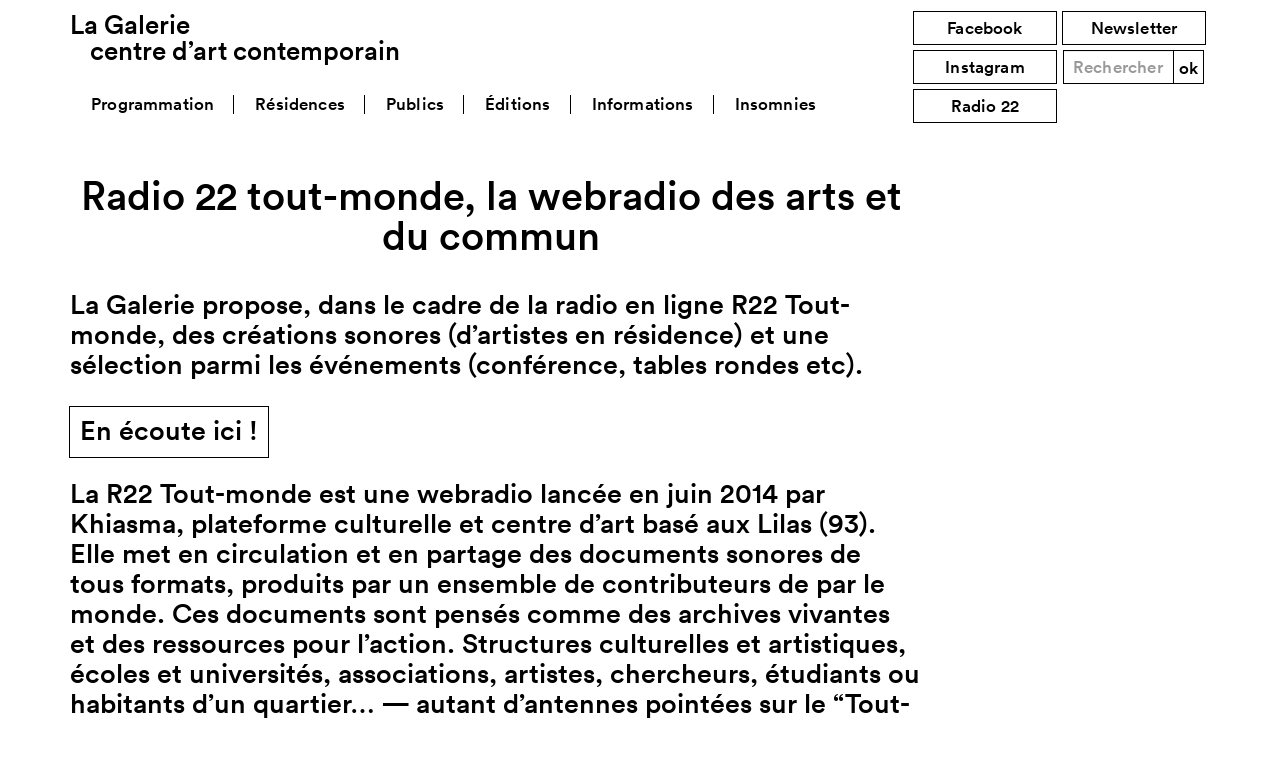

--- FILE ---
content_type: text/html; charset=UTF-8
request_url: http://archive.lagalerie-cac-noisylesec.fr/radio-22-tout-monde/
body_size: 8768
content:
<!DOCTYPE html>
<!--[if IE 7]>
<html class="ie ie7" lang="fr-FR">
<![endif]-->
<!--[if IE 8]>
<html class="ie ie8" lang="fr-FR">
<![endif]-->
<!--[if !(IE 7) | !(IE 8) ]><!-->
<html lang="fr-FR">
<!--<![endif]-->
<head>

  <meta charset="UTF-8">
  <meta name="viewport" content="width=device-width">
  <!--  -->
  

  <link rel="profile" href="http://gmpg.org/xfn/11">
  <link rel="pingback" href="http://archive.lagalerie-cac-noisylesec.fr/xmlrpc.php">

	<!--[if lt IE 9]>
	<script src="http://archive.lagalerie-cac-noisylesec.fr/wp-content/themes/galnoisy/js/html5.js"></script>
	<![endif]-->
	<link rel="stylesheet" type="text/css" href="http://archive.lagalerie-cac-noisylesec.fr/wp-content/themes/galnoisy/style.css" media="screen" />

  <!-- appel js bootsrap-->
  <script src="https://ajax.googleapis.com/ajax/libs/jquery/1.11.0/jquery.min.js"></script>
  <script type="text/javascript" src="http://archive.lagalerie-cac-noisylesec.fr/wp-content/themes/galnoisy/js/collapse.js"></script>
  <script type="text/javascript" src="http://archive.lagalerie-cac-noisylesec.fr/wp-content/themes/galnoisy/js/dropdown.js"></script>
  <script type="text/javascript" src="http://archive.lagalerie-cac-noisylesec.fr/wp-content/themes/galnoisy/js/affix.js"></script>

  <!-- appel js plugins-->

  <!-- Colorbox -->
  <script type="text/javascript" src="http://archive.lagalerie-cac-noisylesec.fr/wp-content/themes/galnoisy/js/jquery.colorbox-min.js"></script>

  <!-- espace insécables -->
  <script type="text/javascript" src="http://archive.lagalerie-cac-noisylesec.fr/wp-content/themes/galnoisy/plugins/espacefine.js"></script>

  <meta name='robots' content='index, follow, max-image-preview:large, max-snippet:-1, max-video-preview:-1' />
	<style>img:is([sizes="auto" i], [sizes^="auto," i]) { contain-intrinsic-size: 3000px 1500px }</style>
	<link rel="alternate" hreflang="fr-fr" href="http://archive.lagalerie-cac-noisylesec.fr/radio-22-tout-monde/" />
<link rel="alternate" hreflang="x-default" href="http://archive.lagalerie-cac-noisylesec.fr/radio-22-tout-monde/" />

	<!-- This site is optimized with the Yoast SEO plugin v24.0 - https://yoast.com/wordpress/plugins/seo/ -->
	<title>Radio 22 tout-monde, la webradio des arts et du commun - La Galerie, centre d&#039;art contemporain - Noisy-le-sec</title>
	<meta name="description" content="La Galerie propose, dans le cadre de la radio en ligne R22 Tout-monde, des créations sonores (d’artistes en résidence) et une sélection parmi les" />
	<link rel="canonical" href="https://archive.lagalerie-cac-noisylesec.fr/radio-22-tout-monde/" />
	<meta property="og:locale" content="fr_FR" />
	<meta property="og:type" content="article" />
	<meta property="og:title" content="Radio 22 tout-monde, la webradio des arts et du commun - La Galerie, centre d&#039;art contemporain - Noisy-le-sec" />
	<meta property="og:description" content="La Galerie propose, dans le cadre de la radio en ligne R22 Tout-monde, des créations sonores (d’artistes en résidence) et une sélection parmi les" />
	<meta property="og:url" content="https://archive.lagalerie-cac-noisylesec.fr/radio-22-tout-monde/" />
	<meta property="og:site_name" content="La Galerie, centre d&#039;art contemporain - Noisy-le-sec" />
	<meta property="article:modified_time" content="2018-11-16T14:00:19+00:00" />
	<meta name="twitter:card" content="summary_large_image" />
	<meta name="twitter:label1" content="Durée de lecture estimée" />
	<meta name="twitter:data1" content="1 minute" />
	<script type="application/ld+json" class="yoast-schema-graph">{"@context":"https://schema.org","@graph":[{"@type":"WebPage","@id":"https://archive.lagalerie-cac-noisylesec.fr/radio-22-tout-monde/","url":"https://archive.lagalerie-cac-noisylesec.fr/radio-22-tout-monde/","name":"Radio 22 tout-monde, la webradio des arts et du commun - La Galerie, centre d&#039;art contemporain - Noisy-le-sec","isPartOf":{"@id":"http://archive.lagalerie-cac-noisylesec.fr/#website"},"datePublished":"2016-01-18T11:41:39+00:00","dateModified":"2018-11-16T14:00:19+00:00","description":"La Galerie propose, dans le cadre de la radio en ligne R22 Tout-monde, des créations sonores (d’artistes en résidence) et une sélection parmi les","breadcrumb":{"@id":"https://archive.lagalerie-cac-noisylesec.fr/radio-22-tout-monde/#breadcrumb"},"inLanguage":"fr-FR","potentialAction":[{"@type":"ReadAction","target":["https://archive.lagalerie-cac-noisylesec.fr/radio-22-tout-monde/"]}]},{"@type":"BreadcrumbList","@id":"https://archive.lagalerie-cac-noisylesec.fr/radio-22-tout-monde/#breadcrumb","itemListElement":[{"@type":"ListItem","position":1,"name":"Accueil","item":"http://archive.lagalerie-cac-noisylesec.fr/"},{"@type":"ListItem","position":2,"name":"Radio 22 tout-monde, la webradio des arts et du commun"}]},{"@type":"WebSite","@id":"http://archive.lagalerie-cac-noisylesec.fr/#website","url":"http://archive.lagalerie-cac-noisylesec.fr/","name":"La Galerie, centre d&#039;art contemporain - Noisy-le-sec","description":"Centre d&#039;art contemporain","potentialAction":[{"@type":"SearchAction","target":{"@type":"EntryPoint","urlTemplate":"http://archive.lagalerie-cac-noisylesec.fr/?s={search_term_string}"},"query-input":{"@type":"PropertyValueSpecification","valueRequired":true,"valueName":"search_term_string"}}],"inLanguage":"fr-FR"}]}</script>
	<!-- / Yoast SEO plugin. -->


<script type="text/javascript">
/* <![CDATA[ */
window._wpemojiSettings = {"baseUrl":"https:\/\/s.w.org\/images\/core\/emoji\/15.0.3\/72x72\/","ext":".png","svgUrl":"https:\/\/s.w.org\/images\/core\/emoji\/15.0.3\/svg\/","svgExt":".svg","source":{"concatemoji":"http:\/\/archive.lagalerie-cac-noisylesec.fr\/wp-includes\/js\/wp-emoji-release.min.js?ver=6.7.4"}};
/*! This file is auto-generated */
!function(i,n){var o,s,e;function c(e){try{var t={supportTests:e,timestamp:(new Date).valueOf()};sessionStorage.setItem(o,JSON.stringify(t))}catch(e){}}function p(e,t,n){e.clearRect(0,0,e.canvas.width,e.canvas.height),e.fillText(t,0,0);var t=new Uint32Array(e.getImageData(0,0,e.canvas.width,e.canvas.height).data),r=(e.clearRect(0,0,e.canvas.width,e.canvas.height),e.fillText(n,0,0),new Uint32Array(e.getImageData(0,0,e.canvas.width,e.canvas.height).data));return t.every(function(e,t){return e===r[t]})}function u(e,t,n){switch(t){case"flag":return n(e,"\ud83c\udff3\ufe0f\u200d\u26a7\ufe0f","\ud83c\udff3\ufe0f\u200b\u26a7\ufe0f")?!1:!n(e,"\ud83c\uddfa\ud83c\uddf3","\ud83c\uddfa\u200b\ud83c\uddf3")&&!n(e,"\ud83c\udff4\udb40\udc67\udb40\udc62\udb40\udc65\udb40\udc6e\udb40\udc67\udb40\udc7f","\ud83c\udff4\u200b\udb40\udc67\u200b\udb40\udc62\u200b\udb40\udc65\u200b\udb40\udc6e\u200b\udb40\udc67\u200b\udb40\udc7f");case"emoji":return!n(e,"\ud83d\udc26\u200d\u2b1b","\ud83d\udc26\u200b\u2b1b")}return!1}function f(e,t,n){var r="undefined"!=typeof WorkerGlobalScope&&self instanceof WorkerGlobalScope?new OffscreenCanvas(300,150):i.createElement("canvas"),a=r.getContext("2d",{willReadFrequently:!0}),o=(a.textBaseline="top",a.font="600 32px Arial",{});return e.forEach(function(e){o[e]=t(a,e,n)}),o}function t(e){var t=i.createElement("script");t.src=e,t.defer=!0,i.head.appendChild(t)}"undefined"!=typeof Promise&&(o="wpEmojiSettingsSupports",s=["flag","emoji"],n.supports={everything:!0,everythingExceptFlag:!0},e=new Promise(function(e){i.addEventListener("DOMContentLoaded",e,{once:!0})}),new Promise(function(t){var n=function(){try{var e=JSON.parse(sessionStorage.getItem(o));if("object"==typeof e&&"number"==typeof e.timestamp&&(new Date).valueOf()<e.timestamp+604800&&"object"==typeof e.supportTests)return e.supportTests}catch(e){}return null}();if(!n){if("undefined"!=typeof Worker&&"undefined"!=typeof OffscreenCanvas&&"undefined"!=typeof URL&&URL.createObjectURL&&"undefined"!=typeof Blob)try{var e="postMessage("+f.toString()+"("+[JSON.stringify(s),u.toString(),p.toString()].join(",")+"));",r=new Blob([e],{type:"text/javascript"}),a=new Worker(URL.createObjectURL(r),{name:"wpTestEmojiSupports"});return void(a.onmessage=function(e){c(n=e.data),a.terminate(),t(n)})}catch(e){}c(n=f(s,u,p))}t(n)}).then(function(e){for(var t in e)n.supports[t]=e[t],n.supports.everything=n.supports.everything&&n.supports[t],"flag"!==t&&(n.supports.everythingExceptFlag=n.supports.everythingExceptFlag&&n.supports[t]);n.supports.everythingExceptFlag=n.supports.everythingExceptFlag&&!n.supports.flag,n.DOMReady=!1,n.readyCallback=function(){n.DOMReady=!0}}).then(function(){return e}).then(function(){var e;n.supports.everything||(n.readyCallback(),(e=n.source||{}).concatemoji?t(e.concatemoji):e.wpemoji&&e.twemoji&&(t(e.twemoji),t(e.wpemoji)))}))}((window,document),window._wpemojiSettings);
/* ]]> */
</script>
<style id='wp-emoji-styles-inline-css' type='text/css'>

	img.wp-smiley, img.emoji {
		display: inline !important;
		border: none !important;
		box-shadow: none !important;
		height: 1em !important;
		width: 1em !important;
		margin: 0 0.07em !important;
		vertical-align: -0.1em !important;
		background: none !important;
		padding: 0 !important;
	}
</style>
<link rel='stylesheet' id='wp-block-library-css' href='http://archive.lagalerie-cac-noisylesec.fr/wp-includes/css/dist/block-library/style.min.css?ver=6.7.4' type='text/css' media='all' />
<style id='classic-theme-styles-inline-css' type='text/css'>
/*! This file is auto-generated */
.wp-block-button__link{color:#fff;background-color:#32373c;border-radius:9999px;box-shadow:none;text-decoration:none;padding:calc(.667em + 2px) calc(1.333em + 2px);font-size:1.125em}.wp-block-file__button{background:#32373c;color:#fff;text-decoration:none}
</style>
<style id='global-styles-inline-css' type='text/css'>
:root{--wp--preset--aspect-ratio--square: 1;--wp--preset--aspect-ratio--4-3: 4/3;--wp--preset--aspect-ratio--3-4: 3/4;--wp--preset--aspect-ratio--3-2: 3/2;--wp--preset--aspect-ratio--2-3: 2/3;--wp--preset--aspect-ratio--16-9: 16/9;--wp--preset--aspect-ratio--9-16: 9/16;--wp--preset--color--black: #000000;--wp--preset--color--cyan-bluish-gray: #abb8c3;--wp--preset--color--white: #ffffff;--wp--preset--color--pale-pink: #f78da7;--wp--preset--color--vivid-red: #cf2e2e;--wp--preset--color--luminous-vivid-orange: #ff6900;--wp--preset--color--luminous-vivid-amber: #fcb900;--wp--preset--color--light-green-cyan: #7bdcb5;--wp--preset--color--vivid-green-cyan: #00d084;--wp--preset--color--pale-cyan-blue: #8ed1fc;--wp--preset--color--vivid-cyan-blue: #0693e3;--wp--preset--color--vivid-purple: #9b51e0;--wp--preset--gradient--vivid-cyan-blue-to-vivid-purple: linear-gradient(135deg,rgba(6,147,227,1) 0%,rgb(155,81,224) 100%);--wp--preset--gradient--light-green-cyan-to-vivid-green-cyan: linear-gradient(135deg,rgb(122,220,180) 0%,rgb(0,208,130) 100%);--wp--preset--gradient--luminous-vivid-amber-to-luminous-vivid-orange: linear-gradient(135deg,rgba(252,185,0,1) 0%,rgba(255,105,0,1) 100%);--wp--preset--gradient--luminous-vivid-orange-to-vivid-red: linear-gradient(135deg,rgba(255,105,0,1) 0%,rgb(207,46,46) 100%);--wp--preset--gradient--very-light-gray-to-cyan-bluish-gray: linear-gradient(135deg,rgb(238,238,238) 0%,rgb(169,184,195) 100%);--wp--preset--gradient--cool-to-warm-spectrum: linear-gradient(135deg,rgb(74,234,220) 0%,rgb(151,120,209) 20%,rgb(207,42,186) 40%,rgb(238,44,130) 60%,rgb(251,105,98) 80%,rgb(254,248,76) 100%);--wp--preset--gradient--blush-light-purple: linear-gradient(135deg,rgb(255,206,236) 0%,rgb(152,150,240) 100%);--wp--preset--gradient--blush-bordeaux: linear-gradient(135deg,rgb(254,205,165) 0%,rgb(254,45,45) 50%,rgb(107,0,62) 100%);--wp--preset--gradient--luminous-dusk: linear-gradient(135deg,rgb(255,203,112) 0%,rgb(199,81,192) 50%,rgb(65,88,208) 100%);--wp--preset--gradient--pale-ocean: linear-gradient(135deg,rgb(255,245,203) 0%,rgb(182,227,212) 50%,rgb(51,167,181) 100%);--wp--preset--gradient--electric-grass: linear-gradient(135deg,rgb(202,248,128) 0%,rgb(113,206,126) 100%);--wp--preset--gradient--midnight: linear-gradient(135deg,rgb(2,3,129) 0%,rgb(40,116,252) 100%);--wp--preset--font-size--small: 13px;--wp--preset--font-size--medium: 20px;--wp--preset--font-size--large: 36px;--wp--preset--font-size--x-large: 42px;--wp--preset--spacing--20: 0.44rem;--wp--preset--spacing--30: 0.67rem;--wp--preset--spacing--40: 1rem;--wp--preset--spacing--50: 1.5rem;--wp--preset--spacing--60: 2.25rem;--wp--preset--spacing--70: 3.38rem;--wp--preset--spacing--80: 5.06rem;--wp--preset--shadow--natural: 6px 6px 9px rgba(0, 0, 0, 0.2);--wp--preset--shadow--deep: 12px 12px 50px rgba(0, 0, 0, 0.4);--wp--preset--shadow--sharp: 6px 6px 0px rgba(0, 0, 0, 0.2);--wp--preset--shadow--outlined: 6px 6px 0px -3px rgba(255, 255, 255, 1), 6px 6px rgba(0, 0, 0, 1);--wp--preset--shadow--crisp: 6px 6px 0px rgba(0, 0, 0, 1);}:where(.is-layout-flex){gap: 0.5em;}:where(.is-layout-grid){gap: 0.5em;}body .is-layout-flex{display: flex;}.is-layout-flex{flex-wrap: wrap;align-items: center;}.is-layout-flex > :is(*, div){margin: 0;}body .is-layout-grid{display: grid;}.is-layout-grid > :is(*, div){margin: 0;}:where(.wp-block-columns.is-layout-flex){gap: 2em;}:where(.wp-block-columns.is-layout-grid){gap: 2em;}:where(.wp-block-post-template.is-layout-flex){gap: 1.25em;}:where(.wp-block-post-template.is-layout-grid){gap: 1.25em;}.has-black-color{color: var(--wp--preset--color--black) !important;}.has-cyan-bluish-gray-color{color: var(--wp--preset--color--cyan-bluish-gray) !important;}.has-white-color{color: var(--wp--preset--color--white) !important;}.has-pale-pink-color{color: var(--wp--preset--color--pale-pink) !important;}.has-vivid-red-color{color: var(--wp--preset--color--vivid-red) !important;}.has-luminous-vivid-orange-color{color: var(--wp--preset--color--luminous-vivid-orange) !important;}.has-luminous-vivid-amber-color{color: var(--wp--preset--color--luminous-vivid-amber) !important;}.has-light-green-cyan-color{color: var(--wp--preset--color--light-green-cyan) !important;}.has-vivid-green-cyan-color{color: var(--wp--preset--color--vivid-green-cyan) !important;}.has-pale-cyan-blue-color{color: var(--wp--preset--color--pale-cyan-blue) !important;}.has-vivid-cyan-blue-color{color: var(--wp--preset--color--vivid-cyan-blue) !important;}.has-vivid-purple-color{color: var(--wp--preset--color--vivid-purple) !important;}.has-black-background-color{background-color: var(--wp--preset--color--black) !important;}.has-cyan-bluish-gray-background-color{background-color: var(--wp--preset--color--cyan-bluish-gray) !important;}.has-white-background-color{background-color: var(--wp--preset--color--white) !important;}.has-pale-pink-background-color{background-color: var(--wp--preset--color--pale-pink) !important;}.has-vivid-red-background-color{background-color: var(--wp--preset--color--vivid-red) !important;}.has-luminous-vivid-orange-background-color{background-color: var(--wp--preset--color--luminous-vivid-orange) !important;}.has-luminous-vivid-amber-background-color{background-color: var(--wp--preset--color--luminous-vivid-amber) !important;}.has-light-green-cyan-background-color{background-color: var(--wp--preset--color--light-green-cyan) !important;}.has-vivid-green-cyan-background-color{background-color: var(--wp--preset--color--vivid-green-cyan) !important;}.has-pale-cyan-blue-background-color{background-color: var(--wp--preset--color--pale-cyan-blue) !important;}.has-vivid-cyan-blue-background-color{background-color: var(--wp--preset--color--vivid-cyan-blue) !important;}.has-vivid-purple-background-color{background-color: var(--wp--preset--color--vivid-purple) !important;}.has-black-border-color{border-color: var(--wp--preset--color--black) !important;}.has-cyan-bluish-gray-border-color{border-color: var(--wp--preset--color--cyan-bluish-gray) !important;}.has-white-border-color{border-color: var(--wp--preset--color--white) !important;}.has-pale-pink-border-color{border-color: var(--wp--preset--color--pale-pink) !important;}.has-vivid-red-border-color{border-color: var(--wp--preset--color--vivid-red) !important;}.has-luminous-vivid-orange-border-color{border-color: var(--wp--preset--color--luminous-vivid-orange) !important;}.has-luminous-vivid-amber-border-color{border-color: var(--wp--preset--color--luminous-vivid-amber) !important;}.has-light-green-cyan-border-color{border-color: var(--wp--preset--color--light-green-cyan) !important;}.has-vivid-green-cyan-border-color{border-color: var(--wp--preset--color--vivid-green-cyan) !important;}.has-pale-cyan-blue-border-color{border-color: var(--wp--preset--color--pale-cyan-blue) !important;}.has-vivid-cyan-blue-border-color{border-color: var(--wp--preset--color--vivid-cyan-blue) !important;}.has-vivid-purple-border-color{border-color: var(--wp--preset--color--vivid-purple) !important;}.has-vivid-cyan-blue-to-vivid-purple-gradient-background{background: var(--wp--preset--gradient--vivid-cyan-blue-to-vivid-purple) !important;}.has-light-green-cyan-to-vivid-green-cyan-gradient-background{background: var(--wp--preset--gradient--light-green-cyan-to-vivid-green-cyan) !important;}.has-luminous-vivid-amber-to-luminous-vivid-orange-gradient-background{background: var(--wp--preset--gradient--luminous-vivid-amber-to-luminous-vivid-orange) !important;}.has-luminous-vivid-orange-to-vivid-red-gradient-background{background: var(--wp--preset--gradient--luminous-vivid-orange-to-vivid-red) !important;}.has-very-light-gray-to-cyan-bluish-gray-gradient-background{background: var(--wp--preset--gradient--very-light-gray-to-cyan-bluish-gray) !important;}.has-cool-to-warm-spectrum-gradient-background{background: var(--wp--preset--gradient--cool-to-warm-spectrum) !important;}.has-blush-light-purple-gradient-background{background: var(--wp--preset--gradient--blush-light-purple) !important;}.has-blush-bordeaux-gradient-background{background: var(--wp--preset--gradient--blush-bordeaux) !important;}.has-luminous-dusk-gradient-background{background: var(--wp--preset--gradient--luminous-dusk) !important;}.has-pale-ocean-gradient-background{background: var(--wp--preset--gradient--pale-ocean) !important;}.has-electric-grass-gradient-background{background: var(--wp--preset--gradient--electric-grass) !important;}.has-midnight-gradient-background{background: var(--wp--preset--gradient--midnight) !important;}.has-small-font-size{font-size: var(--wp--preset--font-size--small) !important;}.has-medium-font-size{font-size: var(--wp--preset--font-size--medium) !important;}.has-large-font-size{font-size: var(--wp--preset--font-size--large) !important;}.has-x-large-font-size{font-size: var(--wp--preset--font-size--x-large) !important;}
:where(.wp-block-post-template.is-layout-flex){gap: 1.25em;}:where(.wp-block-post-template.is-layout-grid){gap: 1.25em;}
:where(.wp-block-columns.is-layout-flex){gap: 2em;}:where(.wp-block-columns.is-layout-grid){gap: 2em;}
:root :where(.wp-block-pullquote){font-size: 1.5em;line-height: 1.6;}
</style>
<link rel='stylesheet' id='bb-taps-editor-style-shared-css' href='http://archive.lagalerie-cac-noisylesec.fr/wp-content/themes/galnoisy/editor-style-shared.css?ver=6.7.4' type='text/css' media='all' />
<link rel='stylesheet' id='wpml-legacy-horizontal-list-0-css' href='http://archive.lagalerie-cac-noisylesec.fr/wp-content/plugins/sitepress-multilingual-cms/templates/language-switchers/legacy-list-horizontal/style.min.css?ver=1' type='text/css' media='all' />
<link rel="https://api.w.org/" href="http://archive.lagalerie-cac-noisylesec.fr/wp-json/" /><link rel="alternate" title="JSON" type="application/json" href="http://archive.lagalerie-cac-noisylesec.fr/wp-json/wp/v2/pages/3108" /><link rel="EditURI" type="application/rsd+xml" title="RSD" href="http://archive.lagalerie-cac-noisylesec.fr/xmlrpc.php?rsd" />
<meta name="generator" content="WordPress 6.7.4" />
<link rel='shortlink' href='http://archive.lagalerie-cac-noisylesec.fr/?p=3108' />
<link rel="alternate" title="oEmbed (JSON)" type="application/json+oembed" href="http://archive.lagalerie-cac-noisylesec.fr/wp-json/oembed/1.0/embed?url=http%3A%2F%2Farchive.lagalerie-cac-noisylesec.fr%2Fradio-22-tout-monde%2F" />
<link rel="alternate" title="oEmbed (XML)" type="text/xml+oembed" href="http://archive.lagalerie-cac-noisylesec.fr/wp-json/oembed/1.0/embed?url=http%3A%2F%2Farchive.lagalerie-cac-noisylesec.fr%2Fradio-22-tout-monde%2F&#038;format=xml" />
<meta name="generator" content="WPML ver:4.6.14 stt:1,4;" />
<script type="text/javascript">
	window._se_plugin_version = '8.1.9';
</script>
</head>

<body class="page-template-default page page-id-3108">

	<header id="header">
    <div class="container">

      <div class="row">
        <div class="col-lg-8 col-md-12">

          <!-- logo -->
            <div id="logo">
              <a href="http://archive.lagalerie-cac-noisylesec.fr/" rel="home">
              La Galerie<br>
              <span>centre d’art contemporain</span>
              </a>
            </div>

          <!-- hamburger -->
            <button type="button" class="navbar-toggle collapsed hamburger" data-toggle="collapse" data-target="#lemenu, #rechrech, #social" >
              <span class="txt-hamburger">Menu</span>
              <span class="icon-bar"></span>
              <span class="icon-bar"></span>
              <span class="icon-bar"></span>
            </button>

            <div class="langmob"></div>

          <!-- main-menu -->
            <div id="mainmenu">
              <nav class="navbar" role="navigation">
                <div id="lemenu" class="collapse navbar-collapse"><ul id="menu-menu-1" class="nav navbar-nav"><li id="menu-item-29" class="menu-item menu-item-type-custom menu-item-object-custom menu-item-has-children menu-item-29 dropdown"><a title="Programmation" href="#" data-toggle="dropdown" class="dropdown-toggle" aria-haspopup="true">Programmation <span class="caret"></span></a>
<ul role="menu" class=" dropdown-menu">
	<li id="menu-item-153" class="menu-item menu-item-type-post_type menu-item-object-page menu-item-153"><a title="À venir" href="http://archive.lagalerie-cac-noisylesec.fr/la-galerie-noisy-le-sec-expos-a-venir/">À venir</a></li>
	<li id="menu-item-9511" class="menu-item menu-item-type-post_type menu-item-object-page menu-item-9511"><a title="En cours" href="http://archive.lagalerie-cac-noisylesec.fr/la-galerie-noisy-le-sec-expo-en-cours/">En cours</a></li>
	<li id="menu-item-76" class="menu-item menu-item-type-post_type menu-item-object-page menu-item-76"><a title="Passé" href="http://archive.lagalerie-cac-noisylesec.fr/la-galerie-noisy-le-sec-expo-passees/">Passé</a></li>
	<li id="menu-item-171" class="menu-item menu-item-type-post_type_archive menu-item-object-productions menu-item-171"><a title="Productions" href="http://archive.lagalerie-cac-noisylesec.fr/productions/">Productions</a></li>
</ul>
</li>
<li id="menu-item-96" class="menu-item menu-item-type-custom menu-item-object-custom menu-item-has-children menu-item-96 dropdown"><a title="Résidences" href="#" data-toggle="dropdown" class="dropdown-toggle" aria-haspopup="true">Résidences <span class="caret"></span></a>
<ul role="menu" class=" dropdown-menu">
	<li id="menu-item-99" class="menu-item menu-item-type-post_type menu-item-object-page menu-item-99"><a title="Artistes en résidence" href="http://archive.lagalerie-cac-noisylesec.fr/la-galerie-noisy-le-sec-artistes-en-residence/">Artistes en résidence</a></li>
	<li id="menu-item-6166" class="menu-item menu-item-type-post_type menu-item-object-page menu-item-6166"><a title="Artistes étrangers en résidence" href="http://archive.lagalerie-cac-noisylesec.fr/artiste-etranger-residence/">Artistes étrangers en résidence</a></li>
	<li id="menu-item-1483" class="menu-item menu-item-type-post_type menu-item-object-page menu-item-1483"><a title="Curateurs en résidence" href="http://archive.lagalerie-cac-noisylesec.fr/la-galerie-noisy-le-sec-curateur-en-residence/">Curateurs en résidence</a></li>
	<li id="menu-item-1488" class="menu-item menu-item-type-post_type menu-item-object-page menu-item-1488"><a title="Auteurs en résidence" href="http://archive.lagalerie-cac-noisylesec.fr/la-galerie-noisy-le-sec-auteurs-en-residence/">Auteurs en résidence</a></li>
</ul>
</li>
<li id="menu-item-323" class="menu-item menu-item-type-custom menu-item-object-custom current-menu-ancestor current-menu-parent menu-item-has-children menu-item-323 dropdown"><a title="Publics" href="#" data-toggle="dropdown" class="dropdown-toggle" aria-haspopup="true">Publics <span class="caret"></span></a>
<ul role="menu" class=" dropdown-menu">
	<li id="menu-item-2752" class="menu-item menu-item-type-post_type menu-item-object-page menu-item-2752"><a title="La pédagogie à La Galerie" href="http://archive.lagalerie-cac-noisylesec.fr/la-pedagogie-a-la-galerie/">La pédagogie à La Galerie</a></li>
	<li id="menu-item-465" class="menu-item menu-item-type-post_type menu-item-object-page menu-item-465"><a title="Pour tous" href="http://archive.lagalerie-cac-noisylesec.fr/la-galerie-noisy-le-sec-pour-tous/">Pour tous</a></li>
	<li id="menu-item-520" class="menu-item menu-item-type-post_type menu-item-object-page menu-item-520"><a title="4 – 12 ans" href="http://archive.lagalerie-cac-noisylesec.fr/4-12-ans/">4 – 12 ans</a></li>
	<li id="menu-item-556" class="menu-item menu-item-type-post_type menu-item-object-page menu-item-556"><a title="12 – 17 ans" href="http://archive.lagalerie-cac-noisylesec.fr/12-17-ans/">12 – 17 ans</a></li>
	<li id="menu-item-669" class="menu-item menu-item-type-post_type menu-item-object-page menu-item-669"><a title="Expositions de restitution des ateliers" href="http://archive.lagalerie-cac-noisylesec.fr/la-galerie-noisy-le-sec-exposition-de-restitution/">Expositions de restitution des ateliers</a></li>
	<li id="menu-item-576" class="menu-item menu-item-type-post_type menu-item-object-page menu-item-576"><a title="Étudiants et chercheurs" href="http://archive.lagalerie-cac-noisylesec.fr/la-galerie-noisy-le-sec-etudiants-et-chercheurs/">Étudiants et chercheurs</a></li>
	<li id="menu-item-594" class="menu-item menu-item-type-post_type menu-item-object-page menu-item-594"><a title="Groupes" href="http://archive.lagalerie-cac-noisylesec.fr/la-galerie-noisy-le-sec-groupes/">Groupes</a></li>
	<li id="menu-item-597" class="menu-item menu-item-type-post_type menu-item-object-page menu-item-597"><a title="Projets extérieurs" href="http://archive.lagalerie-cac-noisylesec.fr/la-galerie-noisy-le-sec-projets-exterieurs/">Projets extérieurs</a></li>
	<li id="menu-item-3106" class="menu-item menu-item-type-post_type menu-item-object-page menu-item-3106"><a title="Les Ami.e.s de La Galerie" href="http://archive.lagalerie-cac-noisylesec.fr/les-amis-de-la-galerie/">Les Ami.e.s de La Galerie</a></li>
	<li id="menu-item-477" class="menu-item menu-item-type-post_type menu-item-object-page menu-item-477"><a title="Le journal enfants" href="http://archive.lagalerie-cac-noisylesec.fr/la-galerie-noisy-le-sec-le-journal-enfants/">Le journal enfants</a></li>
	<li id="menu-item-487" class="menu-item menu-item-type-post_type menu-item-object-page menu-item-487"><a title="Outils de médiation" href="http://archive.lagalerie-cac-noisylesec.fr/la-galerie-noisy-le-sec-le-dossier-pedagogique/">Outils de médiation</a></li>
	<li id="menu-item-642" class="menu-item menu-item-type-post_type menu-item-object-page menu-item-642"><a title="“L’art en blog’’" href="http://archive.lagalerie-cac-noisylesec.fr/la-galerie-noisy-le-sec-blog/">“L’art en blog’’</a></li>
	<li id="menu-item-5391" class="menu-item menu-item-type-post_type menu-item-object-page menu-item-5391"><a title="Connexion bruyante – une plateforme radiophonique collaborative" href="http://archive.lagalerie-cac-noisylesec.fr/connexion-bruyante-plateforme-radiophonique-collaborative/">Connexion bruyante – une plateforme radiophonique collaborative</a></li>
	<li id="menu-item-3112" class="menu-item menu-item-type-post_type menu-item-object-page current-menu-item page_item page-item-3108 current_page_item menu-item-3112 active"><a title="Radio 22 tout-monde, la webradio des arts et du commun" href="http://archive.lagalerie-cac-noisylesec.fr/radio-22-tout-monde/">Radio 22 tout-monde, la webradio des arts et du commun</a></li>
</ul>
</li>
<li id="menu-item-80" class="menu-item menu-item-type-custom menu-item-object-custom menu-item-has-children menu-item-80 dropdown"><a title="Éditions" href="#" data-toggle="dropdown" class="dropdown-toggle" aria-haspopup="true">Éditions <span class="caret"></span></a>
<ul role="menu" class=" dropdown-menu">
	<li id="menu-item-168" class="menu-item menu-item-type-post_type_archive menu-item-object-editions menu-item-168"><a title="Éditions et multiples" href="http://archive.lagalerie-cac-noisylesec.fr/editions/">Éditions et multiples</a></li>
	<li id="menu-item-81" class="menu-item menu-item-type-post_type menu-item-object-page menu-item-81"><a title="Journaux d&#039;exposition" href="http://archive.lagalerie-cac-noisylesec.fr/la-galerie-noisy-le-sec-journaux-dexposition/">Journaux d&rsquo;exposition</a></li>
</ul>
</li>
<li id="menu-item-116" class="menu-item menu-item-type-custom menu-item-object-custom menu-item-has-children menu-item-116 dropdown"><a title="Informations" href="#" data-toggle="dropdown" class="dropdown-toggle" aria-haspopup="true">Informations <span class="caret"></span></a>
<ul role="menu" class=" dropdown-menu">
	<li id="menu-item-9290" class="menu-item menu-item-type-post_type menu-item-object-page menu-item-9290"><a title="Contact" href="http://archive.lagalerie-cac-noisylesec.fr/contact/">Contact</a></li>
	<li id="menu-item-162" class="menu-item menu-item-type-post_type menu-item-object-page menu-item-162"><a title="Accès" href="http://archive.lagalerie-cac-noisylesec.fr/la-galerie-noisy-le-sec-acces/">Accès</a></li>
	<li id="menu-item-117" class="menu-item menu-item-type-post_type menu-item-object-page menu-item-117"><a title="Équipe" href="http://archive.lagalerie-cac-noisylesec.fr/la-galerie-noisy-le-sec-equipe/">Équipe</a></li>
	<li id="menu-item-1500" class="menu-item menu-item-type-post_type menu-item-object-page menu-item-1500"><a title="Partenaires" href="http://archive.lagalerie-cac-noisylesec.fr/la-galerie-noisy-le-sec-partenaires/">Partenaires</a></li>
	<li id="menu-item-921" class="menu-item menu-item-type-post_type menu-item-object-page menu-item-921"><a title="Contexte et histoire de La Galerie" href="http://archive.lagalerie-cac-noisylesec.fr/la-galerie-noisy-le-sec-contexte-et-histoire-de-la-galerie/">Contexte et histoire de La Galerie</a></li>
	<li id="menu-item-2369" class="menu-item menu-item-type-post_type menu-item-object-page menu-item-2369"><a title="Projet" href="http://archive.lagalerie-cac-noisylesec.fr/projet/">Projet</a></li>
</ul>
</li>
<li id="menu-item-7179" class="menu-item menu-item-type-post_type menu-item-object-page menu-item-7179"><a title="Insomnies" href="http://archive.lagalerie-cac-noisylesec.fr/insomnies/">Insomnies</a></li>
</ul></div>              </nav>
            </div>

          </div>

        <!-- menu droite desktop -->
        <div class="col-lg-4 col-md-12 tools">
          <div id="menu-droite">
            <div class="cola">
              <a href="https://www.facebook.com/pages/La-Galerie-Centre-dart-contemporain/207850822591156" target="_blank">Facebook</a>
              <a href="https://www.instagram.com/la.galerie.cac.noisylesec/" target="_blank" >Instagram</a>
              <a href="http://r22.fr/la-galerie/">Radio 22</a>
            </div>
            <div class="cola">
              <div class="language"></div>
              <a href="http://archive.lagalerie-cac-noisylesec.fr/newsletter/">Newsletter</a>
              <div id="rechrech" class=""><form role="search" method="get" id="searchform" class="searchform rechercher" action="http://archive.lagalerie-cac-noisylesec.fr/" >

    <div class="input-group">
    <input type="text" class="form-control" placeholder="Rechercher" value="" name="s" id="s" />
    <div class="input-group-btn">
        <button class="btn btn-default" type="submit" id="searchsubmit" value="Rechercher" />
          <span class="entypo search"></span>
        </button>
    </div>
    </div>
    </form></div>
            </div>
          </div>
        </div>

        <!-- menu-droite mobile -->
        <div id="menu-droite-mobile">
          <div class="container">
            <div id="rechrech" class="collapse"><form role="search" method="get" id="searchform" class="searchform rechercher" action="http://archive.lagalerie-cac-noisylesec.fr/" >

    <div class="input-group">
    <input type="text" class="form-control" placeholder="Rechercher" value="" name="s" id="s" />
    <div class="input-group-btn">
        <button class="btn btn-default" type="submit" id="searchsubmit" value="Rechercher" />
          <span class="entypo search"></span>
        </button>
    </div>
    </div>
    </form></div>
            <div id="social"  class="collapse">
              <a href="http://archive.lagalerie-cac-noisylesec.fr/newsletter/">Newsletter</a>
              <a href="http://r22.fr/la-galerie/">Radio 22</a>
              <a href="https://www.instagram.com/la.galerie.cac.noisylesec/">Instagram</a>
              <a href="https://www.facebook.com/pages/La-Galerie-Centre-dart-contemporain/207850822591156" target="_blank">Facebook</a>



          </div>
        </div>

      </div>

    </div>

	</header>

  <div class="container">

  <div class="simple" id="content">
    <div class="row">
      <div class="col-md-9 col-sm-12 main-content">
        <h1>Radio 22 tout-monde, la webradio des arts et du commun</h1>
                   <p>La Galerie propose, dans le cadre de la radio en ligne R22 Tout-monde, des créations sonores (d’artistes en résidence) et une sélection parmi les événements (conférence, tables rondes etc).</p>
<p><a class="case" href="http://r22.fr/la-galerie/" target="_blank" rel="noopener">En écoute ici !</a></p>
<p>La R22 Tout-monde est une webradio lancée en juin 2014 par Khiasma, plateforme culturelle et centre d’art basé aux Lilas (93). Elle met en circulation et en partage des documents sonores de tous formats, produits par un ensemble de contributeurs de par le monde. Ces documents sont pensés comme des archives vivantes et des ressources pour l’action. Structures culturelles et artistiques, écoles et universités, associations, artistes, chercheurs, étudiants ou habitants d’un quartier… — autant d’antennes pointées sur le “Tout-monde” !</p>
              </div>

      <!-- Sidebar -->
      <div class="col-md-3 col-sm-4">
        <div class="img-fixed" data-spy="affix" data-offset-top="0" >
                </div>
      </div>

    </div><!-- row -->
  </div>

</div><!-- /.container -->

<!-- Javascript spécifique -->
    <script type="text/javascript" src="http://archive.lagalerie-cac-noisylesec.fr/wp-content/themes/galnoisy/plugins/flexSlider/jquery.flexslider.js"></script>
    <script type="text/javascript" src="http://archive.lagalerie-cac-noisylesec.fr/wp-content/themes/galnoisy/plugins/jquery.easing.1.3.js"></script>

 <script>
  $(document).ready(function(){
    $('.flexslider').flexslider({
      controlNav: false,
      reverse: true,
      slideshow: true,
      animationLoop: true,
      slideshowSpeed: 1000, //speed of the slideshow cycling,
      animationSpeed: 1000, //speed of animations
      directionNav: false,
      easing: 'easeOutQuint',
      useCSS: false,
      smoothHeight: true,
      animation: 'slide',
      direction: "vertical"
    });

    //ajout d'un span pour la couleur
    $( "h2.titre01" ).wrapInner( "<span></span>");

  });
  </script>


<script type="text/javascript">

    //Colorbox
    setTimeout(function () { //brief pause for colorbox
      startColorbox();
      }, 500);
      function startColorbox() {
         $("a.gallery").colorbox({
          rel : "gal",
          closeButton : false,
          transition : "none",
          opacity:0.01,
          title: function(){
            var titre = $(this).attr('title');
            return titre;
          }
      });
    }

    // Make ColorBox responsive
    jQuery.colorbox.settings.maxWidth  = '95%';
    jQuery.colorbox.settings.maxHeight = '95%';

    // ColorBox resize function
    var resizeTimer;
    function resizeColorBox()
    {
      if (resizeTimer) clearTimeout(resizeTimer);
      resizeTimer = setTimeout(function() {
          if (jQuery('#cboxOverlay').is(':visible')) {
              jQuery.colorbox.load(true);
          }
      }, 300);
    }

    // Resize ColorBox when resizing window or changing mobile device orientation
    jQuery(window).resize(resizeColorBox);
    window.addEventListener("orientationchange", resizeColorBox, false);

  </script>

  <script type="text/javascript">
  // document.addEventListener("DOMContentLoaded", function(event) {
  //     espaceFine();
  // });
  </script>

  <!-- <script>
  (function(i,s,o,g,r,a,m){i['GoogleAnalyticsObject']=r;i[r]=i[r]||function(){
  (i[r].q=i[r].q||[]).push(arguments)},i[r].l=1*new Date();a=s.createElement(o),
  m=s.getElementsByTagName(o)[0];a.async=1;a.src=g;m.parentNode.insertBefore(a,m)
  })(window,document,'script','//www.google-analytics.com/analytics.js','ga');

  ga('create', 'UA-55193557-1', 'auto');
  ga('send', 'pageview');

</script> -->
<!-- Global site tag (gtag.js) - Google Analytics -->
<script async src="https://www.googletagmanager.com/gtag/js?id=G-SRWRWFZ709"></script>
<script>
window.dataLayer = window.dataLayer || [];
function gtag(){dataLayer.push(arguments);}
gtag('js', new Date());

gtag('config', 'G-SRWRWFZ709');
</script>



</body>
</html>


--- FILE ---
content_type: text/css
request_url: http://archive.lagalerie-cac-noisylesec.fr/wp-content/themes/galnoisy/style.css
body_size: 573
content:
/*
Theme Name: noisygal
Theme URI: http://lagalerie-cac-noisylesec.fr
Author: Johann Van Aerden
Author URI: http://newround.net
Description: theme pour la galerie de noisy le sec
Version: 1.0
License: GNU General Public License v2 or later
License URI: http://www.gnu.org/licenses/gpl-2.0.html
Tags: black, blue, gray, pink, purple, white, yellow, dark, light, two-columns, left-sidebar, fixed-layout, responsive-layout, accessibility-ready, custom-background, custom-colors, custom-header, custom-menu, editor-style, featured-images, microformats, post-formats, rtl-language-support, sticky-post, threaded-comments, translation-ready
Text Domain: twentyfifteen

This theme, like WordPress, is licensed under the GPL.
Use it to make something cool, have fun, and share what you've learned with others.
*/

@import url(css/bootstrap.css);
@import url(http://archive.lagalerie-cac-noisylesec.fr/wp-content/themes/galnoisy/oisny/css/delphine-chapuis.css);


--- FILE ---
content_type: text/css
request_url: http://archive.lagalerie-cac-noisylesec.fr/wp-content/themes/galnoisy/editor-style-shared.css?ver=6.7.4
body_size: 361
content:
/** These styles are used in the backend editor AND in your Theme. **/
@import "css/bootstrap.css";


h2.titre01 {margin-bottom: 15px; margin-top: 47px; font-size: 40px; line-height: 40px; font-family: 'LLCircularWeb-Medium', serif; color: #000;}

h2.titre01 span{background: #f7d5a5;padding:0 5px;}

h3.titre02 {margin-top: 0;font-size: 40px;line-height: 40px; }

#content.simple a.case {outline: 1px solid #000; padding: 9px 10px 11px 10px; margin:5px 0 0 0; display: inline-block; border: none;line-height:30px}
#content.simple a.case:hover {outline: 12px solid @noisy; border: none;}


--- FILE ---
content_type: text/css
request_url: http://archive.lagalerie-cac-noisylesec.fr/wp-content/themes/galnoisy/oisny/css/delphine-chapuis.css
body_size: 3347
content:
@import url("../css/jquery-letterfx.min.css");
@import 'https://fonts.googleapis.com/css?family=Libre+Baskerville';
@import 'https://fonts.googleapis.com/css?family=Anonymous+Pro';
.content-dc {
  font-size: 22px;
  background: #fff;
}
.content-dc h1,
.content-dc h2,
.content-dc h3,
.content-dc h4,
.content-dc h5,
.content-dc p {
  margin: 0;
  padding: 0;
}
.content-dc .ital {
  font-family: "LLCircularWeb-Mediumitalic";
}
.content-dc .basker {
  font-family: 'Libre Baskerville', serif;
  font-size: 14px;
  line-height: 15px;
}
.content-dc .basker.titre {
  font-size: 25px;
  line-height: 30px;
}
.content-dc .ano {
  font-family: 'Anonymous Pro', monospace;
  font-size: 22px;
  line-height: 30px;
}
.content-dc #header {
  position: relative;
}
.content-dc i {
  font-family: "LLCircularWeb-Mediumitalic";
  font-style: normal;
}
.content-dc .col-sm-4 {
  padding-left: 25px;
}
.content-dc a {
  text-decoration: underline;
}
.content-dc a sup {
  text-decoration: none;
}
.content-dc a.encore {
  text-decoration: none;
}
.content-dc a.encore.encore1:hover {
  color: #65a4be;
}
.content-dc a.encore.encore2:hover {
  color: #c7b683;
}
.content-dc a.encore.encore3:hover {
  color: #ff47af;
}
.content-dc h2.titre {
  text-align: center;
  height: 60px;
  line-height: 60px;
}
.content-dc h2.titre span {
  background-color: #921e7b;
  font-size: 44px;
  padding: 0px 30px;
  display: inline-block;
}
.content-dc p {
  line-height: 30px;
  /*margin:0 0 30px 0;*/
}
.content-dc a.gototop {
  display: inline-block;
  text-decoration: none;
  -webkit-transform: rotate(180deg);
  -moz-transform: rotate(180deg);
  -o-transform: rotate(180deg);
  -ms-transform: rotate(180deg);
  transform: rotate(180deg);
}
.content-dc .ital-soul:hover {
  opacity: 0;
}
.content-dc .mb0 {
  margin-bottom: 0;
}
.content-dc .mt0 {
  margin-top: 0;
}
.content-dc .mb30 {
  margin-bottom: 30px;
}
.content-dc .mt30 {
  margin-top: 30px;
}
.content-dc .mt-30 {
  margin-top: -30px;
}
.content-dc .mt-60 {
  margin-top: -60px;
}
.content-dc .mt-90 {
  margin-top: -90px;
}
.content-dc .mb60 {
  margin-bottom: 60px;
}
.content-dc .mt60 {
  margin-top: 60px;
}
.content-dc .mb90 {
  margin-bottom: 90px;
}
.content-dc .mt90 {
  margin-top: 90px;
}
.content-dc .mb120 {
  margin-bottom: 120px;
}
.content-dc .mt120 {
  margin-top: 120px;
}
.content-dc .avert {
  text-align: center;
}
.content-dc .avert span {
  border: 2px solid #000;
  display: inline-block;
  padding: 0px 30px;
  font-size: 40px;
  text-transform: uppercase;
  line-height: 60px;
  height: 60px;
}
.content-dc .avert span a {
  text-decoration: none;
}
.content-dc .avert span .lecteur {
  display: none;
}
.content-dc .avert span:after {
  content: "AVERTISSEMENT AU LECTEUR";
}
.content-dc .avert span:hover {
  cursor: pointer;
}
.content-dc .avert span:hover:after {
  content: "warning";
}
.content-dc .espace marquee {
  margin: 60px 0 120px 0;
  padding: 0 30px;
}
.content-dc #prolog .scramblehover,
.content-dc #prolog .scramblehover02 {
  margin: 0px 0 0 0;
}
.content-dc #prolog .scramblehover:hover,
.content-dc #prolog .scramblehover02:hover {
  cursor: pointer;
}
.content-dc #prolog .scramblehover p,
.content-dc #prolog .scramblehover02 p {
  display: block;
  min-height: 120px;
  height: 120px;
}
.content-dc #prolog .scramblehover p.scrambled,
.content-dc #prolog .scramblehover02 p.scrambled {
  display: none;
}
.content-dc #prolog .invisible01 span {
  display: inline-block;
  color: #fff;
}
.content-dc #prolog #closer {
  margin: 30px 0 30px 0;
  text-decoration: underline;
}
.content-dc #prolog #t1,
.content-dc #prolog #t2,
.content-dc #prolog #t3 {
  margin-bottom: 30px;
}
.content-dc #prolog #t3 {
  outline: 5px solid #921e7b;
  display: inline-block;
  padding: 5px 10px;
  margin-bottom: 20px;
}
.content-dc #prolog #t3 span {
  color: #fff;
}
.content-dc #prolog .blink01 span {
  animation: blink-animation01 1s steps(5, start) infinite;
  -webkit-animation: blink-animation01 1s steps(5, start) infinite;
}
@keyframes blink-animation01 {
  to {
    visibility: hidden;
  }
}
@-webkit-keyframes blink-animation01 {
  to {
    visibility: hidden;
  }
}
.content-dc #prolog .blink02 span {
  animation: blink-animation02 1s steps(2, start) infinite;
  -webkit-animation: blink-animation02 1s steps(2, start) infinite;
}
@keyframes blink-animation02 {
  to {
    visibility: hidden;
  }
}
@-webkit-keyframes blink-animation02 {
  to {
    visibility: hidden;
  }
}
.content-dc #prolog .each {
  text-decoration: underline;
}
.content-dc #prolog .quoi {
  margin-left: 10%;
}
.content-dc #prolog .elemental a {
  text-decoration: none;
}
.content-dc #prolog .elemental a:hover {
  text-decoration: underline;
  font-style: italic;
}
.content-dc #prolog #theidea {
  min-height: 30px;
}
.content-dc #chap-01 .chap1 {
  margin: 60px 0 30px 0;
}
.content-dc #chap-01 .silex {
  width: 270px;
  height: 151px;
  position: relative;
  -webkit-box-shadow: inset 0px 0px 0px 10px #921e7b;
  -moz-box-shadow: inset 0px 0px 0px 10px #921e7b;
  box-shadow: inset 0px 0px 0px 10px #921e7b;
}
.content-dc #chap-01 .silex img {
  display: none;
}
.content-dc #chap-01 .silex:hover img {
  position: absolute;
  top: 0;
  left: 0;
  width: 100%;
  height: auto;
  display: block;
}
.content-dc #chap-01 .silex:hover img.sil01 {
  z-index: 2;
}
.content-dc #chap-01 .silex:hover img.sil02 {
  z-index: 1;
}
.content-dc #chap-01 .silex:hover .top {
  animation: fadeOut 0.1s ease-in-out;
  animation-fill-mode: forwards;
  animation-iteration-count: infinite;
}
@keyframes fadeOut {
  0% {
    opacity: 1;
  }
  100% {
    opacity: 0;
  }
}
.content-dc #chap-01 .balayagepredi {
  font-style: italic;
}
.content-dc #chap-01 .whatwas h2 {
  font-size: 72px;
  line-height: 90px;
  text-align: center;
  font-family: "LLCircularWeb-Mediumitalic";
  font-style: normal;
  margin: 60px 0;
  padding: 0;
}
.content-dc #chap-01 .whatwas h2:hover {
  cursor: pointer;
}
.content-dc #chap-01 .whatwas p {
  margin: 0;
}
.content-dc #chap-01 .whatwas .pics {
  margin-top: 30px;
}
.content-dc #chap-01 a#song:hover {
  font-family: 'Libre Baskerville', serif;
  font-size: 14px;
  line-height: 15px;
  font-size: 20px;
  text-decoration: none !important;
}
.content-dc #chap-01 a#song:hover.titre {
  font-size: 25px;
  line-height: 30px;
}
.content-dc #chap-01 a#encore:hover {
  color: #00ff00;
}
.content-dc #chap-01 .videos {
  position: relative;
  top: -400px;
}
.content-dc #chap-01 .videos video {
  position: absolute;
  z-index: 10;
}
.content-dc #chap-01 .lala {
  position: absolute;
  z-index: 10;
  margin-top: 100px;
  text-transform: uppercase;
}
.content-dc #chap-01 .fenetre {
  position: relative;
  z-index: 100;
  left: 60px;
  top: 50px;
}
.content-dc #chap-01 .fenetre .content {
  padding: 40px 60px;
  width: 800px;
  border: 3px solid #000;
  background-color: #fff;
  position: absolute;
  z-index: 10;
}
.content-dc #chap-01 .time {
  border: 1px solid #000;
  display: inline-block;
  padding: 15px;
}
.content-dc #chap-01 .time span {
  color: #fff;
  text-transform: uppercase;
}
.content-dc #chap-01 .histoire {
  display: none;
}
.content-dc #pause .titre.pause {
  text-align: center;
  margin: 120px 0 60px 0;
}
.content-dc #pause .titre.pause h2 {
  background-color: #00ff00;
  display: inline-block;
  height: 60px;
  line-height: 60px;
  font-size: 44px;
  padding: 0px 30px;
}
.content-dc #pause .titre.pause h2 span {
  background-color: transparent;
  display: inline-block;
  position: relative;
  left: -120px;
  color: transparent;
}
.content-dc #pause .spin {
  height: 30px;
}
.content-dc #pause #apocal {
  position: relative;
  text-align: center;
  display: none;
}
.content-dc #pause #apocal span {
  text-align: center;
  font-size: 84px;
  line-height: 90px;
  position: absolute;
  display: inline-block;
  z-index: 100;
  left: 200px;
  top: 250px;
  animation: blink-animation01 1s steps(5, start) infinite;
  -webkit-animation: blink-animation01 1s steps(5, start) infinite;
}
.content-dc #pause .apocalypse {
  text-decoration: underline;
  font-style: italic;
}
.content-dc #pause .titre.panneaux {
  text-align: center;
  margin-bottom: 30px;
}
.content-dc #pause .titre.panneaux h3 {
  width: 500px;
  border: 3px solid #000;
  display: inline-block;
  height: 60px;
  line-height: 60px;
  font-size: 40px;
}
.content-dc #pause .titre.panneaux h3 span {
  display: block;
  position: relative;
  width: 800px;
  color: transparent;
}
.content-dc #pause .titre.panneaux h3:hover span {
  color: #000;
}
.content-dc #pause h3.titre.librero {
  text-align: center;
  border: 3px solid #921e7b;
}
.content-dc #pause h3.titre.librero span {
  display: inline-block;
  height: 60px;
  line-height: 60px;
  font-size: 40px;
  padding: 0 30px;
}
.content-dc #pause h3.titre.librero:hover span {
  color: #fff;
}
.content-dc #pause .coeurdesilex img {
  height: 300px;
}
.content-dc #pause .paysage-1 span {
  display: inline-block;
}
.content-dc #pause .paysage-1 span:hover {
  color: #fff;
  cursor: pointer;
}
.content-dc #pause .paysage-2 span {
  display: inline-block;
}
.content-dc #pause .paysage-2 span:hover {
  color: #fff;
  cursor: pointer;
}
.content-dc #chap-02 .titre.chap-02 {
  text-align: center;
  margin-bottom: 30px;
}
.content-dc #chap-02 .titre.chap-02 h2 {
  height: 60px;
  line-height: 60px;
  background-color: #921e7b;
  display: inline-block;
  padding: 0 30px;
  font-size: 44px;
}
.content-dc #chap-02 .titre.chap-02 h2 span {
  position: relative;
  left: 110px;
  top: 14px;
}
.content-dc #chap-02 .encourage {
  display: inline-block;
  background-color: blue;
}
.content-dc #chap-02 .unautre:hover {
  color: #fff;
}
.content-dc #chap-02 .aiguilla {
  line-height: 30px;
  height: 60px;
  font-size: 16px;
}
.content-dc #chap-02 .aiguilla a {
  text-decoration: none;
}
.content-dc #chap-02 #whim {
  position: relative;
  text-align: center;
}
.content-dc #chap-02 #whim span {
  text-align: center;
  font-size: 84px;
  line-height: 90px;
  position: absolute;
  display: inline-block;
  z-index: 100;
  left: 200px;
}
.content-dc #chap-02 .basker.paille {
  font-size: 10px;
  line-height: 30px;
}
.content-dc #chap-02 a#territoire:hover {
  font-family: 'Libre Baskerville', serif;
  font-size: 14px;
  line-height: 15px;
  font-size: 20px;
}
.content-dc #chap-02 a#territoire:hover.titre {
  font-size: 25px;
  line-height: 30px;
}
.content-dc #chap-02 .titre.illusion {
  background-color: #00ff00;
  display: inline-block;
  line-height: 60px;
  padding: 0 30px;
  position: relative;
  top: -200px;
  left: 300px;
  z-index: 100;
}
.content-dc #chap-02 .bordnoir span {
  display: inline-block;
  background-color: #000;
  color: #fff;
  padding: 0 60px;
}
.content-dc #chap-02 #apeboy {
  position: relative;
  text-align: center;
}
.content-dc #chap-02 #apeboy span {
  text-align: center;
  font-size: 84px;
  line-height: 90px;
  position: absolute;
  display: inline-block;
  z-index: 100;
  left: 250px;
  top: -50px;
}
.content-dc #chap-02 #apeboy:hover {
  opacity: 0;
}
.content-dc #chap-07 .titre.chap-07 {
  text-align: center;
  margin-bottom: 30px;
}
.content-dc #chap-07 .titre.chap-07 h2 {
  height: 60px;
  line-height: 60px;
  background-color: #921e7b;
  display: inline-block;
  padding: 0 30px;
  font-size: 44px;
}
.content-dc #chap-07 .titre.chap-07 h2 span {
  position: relative;
  left: -110px;
  top: 14px;
}
.content-dc #chap-07 #here:hover {
  font-family: 'Libre Baskerville', serif;
  font-size: 14px;
  line-height: 15px;
  font-size: 20px;
}
.content-dc #chap-07 #here:hover.titre {
  font-size: 25px;
  line-height: 30px;
}
.content-dc #chap-07 .fenetre-textes {
  position: relative;
}
.content-dc #chap-07 .fenetre-textes .bordviolet {
  border: 10px solid #921e7b;
  padding: 30px 60px;
  font-style: italic;
  position: absolute;
  background-color: #fff;
}
.content-dc #chap-07 .fenetre-textes .bordviolet .sweat {
  font-style: normal;
}
.content-dc #chap-07 .fenetre-textes .bordviolet .close span {
  display: inline-block;
  text-decoration: underline;
  font-style: normal;
  font-size: 22px;
}
.content-dc #chap-07 .fenetre-textes .bordviolet .close span:hover {
  cursor: pointer;
}
.content-dc #chap-07 .fenetre-textes #isaac {
  z-index: 100;
  font-size: 30px;
  text-decoration: underline;
  width: 620px;
  line-height: 60px;
}
.content-dc #chap-07 .fenetre-textes #isaac .close {
  font-size: 22px;
}
.content-dc #chap-07 .fenetre-textes #freres {
  z-index: 200;
  left: 45%;
  top: 250px;
  text-decoration: underline;
  width: 650px;
}
.content-dc #chap-07 .fenetre-textes #donna {
  z-index: 300;
  left: 25%;
  top: 400px;
  width: 600px;
}
.content-dc #chap-07 #q,
.content-dc #chap-07 #p {
  opacity: 1;
  line-height: 30px;
}
.content-dc #chap-07 #tapestry {
  text-align: center;
}
.content-dc #chap-07 #tapestry span {
  text-align: center;
  font-size: 40px;
  line-height: 60px;
}
.content-dc #chap-07 .bgblack {
  background-color: #000;
  color: #fff;
  display: inline-block;
  margin-bottom: 15px;
  padding: 5px 30px;
}
.content-dc #chap-07 .border-futur {
  text-align: center;
  text-transform: uppercase;
}
.content-dc #chap-07 .border-futur div {
  border: 1px solid #000;
  padding: 0 30px;
  display: inline-block;
}
.content-dc #chap-07 .border-futur div span {
  line-height: 60px;
}
.content-dc #chap-07 #chameau span {
  animation: rotateWordsFirst 6s linear infinite;
  display: inline-block;
}
.content-dc #chap-07 #chameau span.chameau {
  animation-delay: 0s;
}
.content-dc #chap-07 #chameau span.mort {
  animation-delay: 1.5s;
}
.content-dc #chap-07 #chameau span.gisait {
  animation-delay: 3s;
}
.content-dc #chap-07 #chameau span.surlesol {
  animation-delay: 4.5s;
}
@keyframes rotateWordsFirst {
  0% {
    opacity: 1;
  }
  10% {
    opacity: 1;
  }
  11% {
    opacity: 0;
  }
  100% {
    opacity: 0;
  }
}
.content-dc #chap-07 #molecule:hover {
  font-family: 'Libre Baskerville', serif;
  font-size: 14px;
  line-height: 15px;
  font-size: 20px;
}
.content-dc #chap-07 #molecule:hover.titre {
  font-size: 25px;
  line-height: 30px;
}
.content-dc #chap-03 .titre.chap-03 {
  text-align: center;
  margin-bottom: 30px;
}
.content-dc #chap-03 .titre.chap-03 h2 {
  height: 60px;
  line-height: 60px;
  background-color: #921e7b;
  display: inline-block;
  padding: 0 30px;
  font-size: 44px;
}
.content-dc #chap-03 .titre.chap-03 h2 span {
  position: relative;
  left: 100px;
  top: 24px;
}
.content-dc #chap-03 .howcanbe {
  min-height: 30px;
}
.content-dc #chap-03 #awareness {
  position: relative;
  text-align: center;
}
.content-dc #chap-03 #awareness span {
  text-align: center;
  font-size: 26px;
  line-height: 60px;
  position: absolute;
  display: inline-block;
  z-index: 100;
  left: 250px;
  top: -50px;
  border: 10px solid #921e7b;
  background-color: #fff;
  padding: 20px 60px;
  text-decoration: underline;
}
.content-dc #chap-03 #awareness:hover {
  opacity: 0;
}
.content-dc #chap-03 .hovercaption .lili {
  float: left;
  padding: 0px;
  position: relative;
  overflow: hidden;
}
.content-dc #chap-03 .hovercaption .lili:hover .caption {
  opacity: 1;
}
.content-dc #chap-03 .hovercaption img {
  margin: 0px;
  padding: 0px;
  float: left;
  z-index: 4;
}
.content-dc #chap-03 .hovercaption .caption {
  cursor: pointer;
  position: absolute;
  opacity: 0;
  -webkit-transition: all 0.45s ease-in-out;
  -moz-transition: all 0.45s ease-in-out;
  -o-transition: all 0.45s ease-in-out;
  -ms-transition: all 0.45s ease-in-out;
  transition: all 0.45s ease-in-out;
}
.content-dc #chap-03 .hovercaption .blur {
  background-color: rgba(0, 0, 0, 0.65);
  height: 200px;
  width: 360px;
  z-index: 5;
  position: absolute;
}
.content-dc #chap-03 .hovercaption .caption-text {
  z-index: 10;
  color: #fff;
  position: absolute;
  width: 360px;
  height: 200px;
  text-align: center;
  top: 100px;
}
.content-dc #chap-03 .bleu a {
  color: blue;
}
.content-dc #chap-03 .lh15 p {
  line-height: 20px;
}
.content-dc #chap-03 .ifonly {
  font-size: 44px;
  line-height: 60px;
}
.content-dc #chap-03 .smiley {
  position: relative;
}
.content-dc #chap-03 .smiley img {
  right: 50px;
  position: absolute;
  top: -130px;
  z-index: 200;
}
.content-dc #chap-03 .onsavait {
  display: inline-block;
}
.content-dc #chap-03 .onsavait:hover {
  cursor: pointer;
}
.content-dc #chap-03 .linebyline {
  position: relative;
  top: -100px;
}
.content-dc #chap-03 .linebyline .dtc {
  position: absolute;
  z-index: 100;
}
.content-dc #chap-03 .linebyline #where {
  font-size: 80px;
  width: 400px;
  line-height: 90px;
  left: 30%;
}
.content-dc #chap-03 .inside {
  position: relative;
  display: inline-block;
  z-index: 100;
  font-size: 30px;
}
.content-dc #chap-03 .tete div {
  min-height: 300px;
}
.content-dc #chap-03 .bordviolet2 {
  border: 10px solid #921e7b;
  width: 50%;
  padding: 30px 60px;
}
.content-dc #chap-03 #disait:hover {
  font-family: 'Libre Baskerville', serif;
  font-size: 14px;
  line-height: 15px;
  font-size: 20px;
  line-height: 30px;
  cursor: pointer;
}
.content-dc #chap-03 #disait:hover.titre {
  font-size: 25px;
  line-height: 30px;
}
.content-dc #chap-03 .sentait {
  display: block;
}
.fade01,
.ground {
  margin: 60px 0 30px 0;
  animation: fadetxt1 linear 5s;
  animation-iteration-count: infinite;
  -webkit-animation: fadetxt1 linear 5s;
  -webkit-animation-iteration-count: infinite;
  -moz-animation: fadetxt1 linear 5s;
  -moz-animation-iteration-count: infinite;
}
@keyframes fadetxt1 {
  0% {
    opacity: 1;
  }
  40% {
    opacity: 1;
  }
  50% {
    opacity: 0;
  }
  90% {
    opacity: 0;
  }
  100% {
    opacity: 1;
  }
}
@-moz-keyframes fadetxt1 {
  0% {
    opacity: 1;
  }
  40% {
    opacity: 1;
  }
  50% {
    opacity: 0;
  }
  90% {
    opacity: 0;
  }
  100% {
    opacity: 1;
  }
}
@-webkit-keyframes fadetxt1 {
  0% {
    opacity: 1;
  }
  40% {
    opacity: 1;
  }
  50% {
    opacity: 0;
  }
  90% {
    opacity: 0;
  }
  100% {
    opacity: 1;
  }
}
.fade02,
.espacet {
  margin-bottom: 30px;
  animation: fadetxt2 linear 5s;
  animation-iteration-count: infinite;
  -webkit-animation: fadetxt2 linear 5s;
  -webkit-animation-iteration-count: infinite;
  -moz-animation: fadetxt2 linear 5s;
  -moz-animation-iteration-count: infinite;
}
@keyframes fadetxt2 {
  0% {
    opacity: 0;
  }
  40% {
    opacity: 0;
  }
  50% {
    opacity: 1;
  }
  90% {
    opacity: 1;
  }
  100% {
    opacity: 0;
  }
}
@-moz-keyframes fadetxt2 {
  0% {
    opacity: 0;
  }
  40% {
    opacity: 0;
  }
  50% {
    opacity: 1;
  }
  90% {
    opacity: 1;
  }
  100% {
    opacity: 0;
  }
}
@-webkit-keyframes fadetxt2 {
  0% {
    opacity: 0;
  }
  40% {
    opacity: 0;
  }
  50% {
    opacity: 1;
  }
  90% {
    opacity: 1;
  }
  100% {
    opacity: 0;
  }
}
@media (max-width: 768px) {
  .content-dc {
    font-size: 18px;
  }
  .content-dc .mb0 {
    margin-bottom: 0;
  }
  .content-dc .mt0 {
    margin-top: 0;
  }
  .content-dc .mb30 {
    margin-bottom: 15px;
  }
  .content-dc .mt30 {
    margin-top: 15px;
  }
  .content-dc .mt-30 {
    margin-top: -15px;
  }
  .content-dc .mt-60 {
    margin-top: -30px;
  }
  .content-dc .mt-90 {
    margin-top: -45px;
  }
  .content-dc .mb60 {
    margin-bottom: 30px;
  }
  .content-dc .mt60 {
    margin-top: 45px;
  }
  .content-dc .mb90 {
    margin-bottom: 45px;
  }
  .content-dc .mt90 {
    margin-top: 45px;
  }
  .content-dc .mb120 {
    margin-bottom: 60px;
  }
  .content-dc .mt120 {
    margin-top: 60px;
  }
  .content-dc .espace marquee {
    margin: 30px 0 60px;
  }
  .content-dc .avert span {
    font-size: 30px;
    display: inline-table;
  }
  .content-dc h2.titre span {
    font-size: 30px;
    line-height: 40px;
  }
  .content-dc #prolog .scramblehover p,
  .content-dc #prolog .scramblehover02 p {
    height: auto;
  }
  .content-dc #chap-01 .fenetre {
    left: 0;
    position: inherit;
    top: 0;
    margin-bottom: 40px;
  }
  .content-dc #chap-01 .fenetre .content {
    padding: 20px;
    width: auto;
  }
  .content-dc #chap-01 .whatwas h2 {
    font-size: 52px;
    line-height: 60px;
  }
  .content-dc #pause .titre.panneaux h3 {
    font-size: 28px;
    line-height: 30px;
    height: auto;
    width: auto;
    display: flex;
  }
  .content-dc #chap-02 #whim span {
    left: 50px;
    font-size: 65px;
  }
  .content-dc #chap-02 .titre.chap-02 h2 {
    font-size: 30px;
  }
  .content-dc #chap-02 .titre.chap-02 h2 span {
    left: 20px;
  }
  .content-dc #chap-02 .titre.illusion {
    left: 50px;
  }
  .content-dc #chap-02 #apeboy span {
    left: 50px;
  }
  .content-dc #chap-07 .fenetre-textes #isaac,
  .content-dc #chap-07 .fenetre-textes #donna,
  .content-dc #chap-07 .fenetre-textes #freres {
    width: 100%;
    left: 0px;
  }
  .content-dc #chap-03 #awareness span {
    left: 50px;
  }
  .content-dc #chap-03 .titre.chap-03 h2 {
    font-size: 30px;
  }
  .content-dc #chap-03 .titre.chap-03 h2 span {
    left: 20px;
  }
  .content-dc #chap-03 .bordviolet2 {
    width: 100%;
  }
}


--- FILE ---
content_type: text/css
request_url: http://archive.lagalerie-cac-noisylesec.fr/wp-content/themes/galnoisy/oisny/css/jquery-letterfx.min.css
body_size: 467
content:
.letterfx {
    display: inline-block;
    margin: 0;
    padding: 0;
    transition: all 1s;
    -ms-transition: all 1s;
    -webkit-transition: all 1s
}

.letterfx-spin-before {
    transform: rotate(3600deg);
    -ms-transform: rotate(3600deg);
    -webkit-transform: rotate(3600deg)
}

.letterfx-spin-after {
    transform: none
}

.letterfx-fade-before {
    opacity: 0
}

.letterfx-grow-before {
    transform: scale(0, 0);
    -ms-transform: scale(0, 0);
    -webkit-transform: scale(0, 0)
}

.letterfx-grow-after {
    transform: none
}

.letterfx-smear-before {
    color: transparent;
    text-shadow: -1px -1px 25px #fff;
}

.letterfx-smear-after {
    color: inherit;
    text-shadow: 0 0 #fff
}

.letterfx-fall-before {
    visibility: hidden;
    transform: scale(3, 3);
    -ms-transform: scale(3, 3);
    -webkit-transform: scale(3, 3)
}

.letterfx-fall-after {
    transform: scale(1, 1);
    -ms-transform: scale(1, 1);
    -webkit-transform: scale(1, 1);
    text-shadow: 0
}

.letterfx-swirl-before {
    visibility: hidden;
    transform: scale(3, 3) rotate(3600deg);
    -ms-transform: scale(3, 3) rotate(3600deg);
    -webkit-transform: scale(3, 3) rotate(3600deg)
}

.letterfx-swirl-after {
    transform: none text-shadow: 0
}

.letterfx-wave-container .letterfx {
    position: relative
}

.letterfx-wave-before {
    bottom: 0
}

.letterfx-wave-after {
    bottom: 15px
}

.letterfx-fly-left-container .letterfx,
.letterfx-fly-right-container .letterfx,
.letterfx-fly-top-container .letterfx,
.letterfx-fly-bottom-container .letterfx {
    position: relative
}

.letterfx-fly-left-before {
    left: -50em
}

.letterfx-fly-left-after {
    left: 0
}

.letterfx-fly-right-before {
    right: -50em
}

.letterfx-fly-right-after {
    right: 0
}

.letterfx-fly-top-before {
    top: -20em
}

.letterfx-fly-top-after {
    top: 0
}

.letterfx-fly-bottom-before {
    bottom: -20em
}

.letterfx-fly-bottom-after {
    bottom: 0
}


--- FILE ---
content_type: application/javascript
request_url: http://archive.lagalerie-cac-noisylesec.fr/wp-content/themes/galnoisy/plugins/espacefine.js
body_size: 2427
content:

/**
 * Effectue un rechercher-remplacer pour ajouter des espaces fines avant les
 * signes doubles et à l'intérieur des guillemets.
 *
 * @see Basé sur un code de rechercher-remplacer par James Padolsey
 *      http://james.padolsey.com/javascript/find-and-replace-text-with-javascript/
 * @author Victor <hey@victorloux.fr>
 * @license http://www.wtfpl.net/txt/copying/ WTFPL version 2
 * @param  {node} searchNode Un élément HTML, ou une NodeList
*                            (p.ex. document.getElementsByClassName('fine'))
 * @return {void}
 */
function espaceFine(searchNode) {
    /**
     * Cette expression régulière est en deux parties (séparées par le 2e pipe)
     * 
     * Avant le pipe : (\u00AB|\u2014)(?:\s+)?
     *   - capturer soit un guillemet ouvrant (U+00AB) ou un tiret long (em dash,
     *     U+2014) dans la backreference $1
     *   - suivi par une ou plusieurs espaces, optionellement (?:\s+)?
     *   
     * Ou, si on ne trouve rien, après le pipe: (?:\s+)?([\?!:;\u00BB])
     *   - une ou plusieurs espaces, optionellement (?:\s+)?
     *   - puis capturer un signe double ? ! : ; ou bien un guillemet fermant
     *     (U+00BB) dans la backreference $2.
     *
     * Le métacaractère \s représente tout espace blanc (espace de n'importe
     * quelle largeur, tabulation, nouvelle ligne ou retour chariot)
     * Le modifieur /g est là pour capturer toutes les occurences dans le même
     * node de texte.
     *
     * Attention si vous supprimez la première partie la backreference $2
     * deviendra $1 et il vous faudra changer le remplacement ligne 128
     *
     * @type {RegExp}
     */
    var regex = new RegExp(/(\u00AB|\u2014)(?:\s+)?|(?:\s+)?([\?!:;\u00BB])/g),

    /**
     * La chaîne qui remplacera les espaces.
     * Par défaut un <span> avec un corps de 2/3 de cadratin.
     * 
     * Un réel caractère Unicode peut être utilisé (U+8239 NARROW NO-BREAK SPACE)
     * avec l'entité &#8239; mais attention, ce caractère ne fonctionne pas dans
     * tous les navigateurs, cf.
     *   http://fvsch.com/code/espaces-unicode/
     *   http://dascritch.net/post/2011/05/09/Les-espacements-unicodes
     *   http://typographisme.net/post/Les-espaces-typographiques-et-le-web
     * 
     * @type {String}
     */
        espace = '<span style="font-size: 0.67em">&nbsp;</span>',
        // espace = '&#8239;',

    /**
     * Liste de balises à exclure ; les éléments enfants seront traversés
     * mais le contenu direct (textNode) de ces éléments ne sera pas modifié.
     * Très important pour les balises meta, scripts et feuilles de style
     * mais aussi pour le contenu des balises <pre> ou <code>
     * 
     * @type {String}
     */
        balisesExclues = 'html,head,style,title,link,meta,script,object,iframe,pre,code,textarea';

    // Fin des paramètres

    if(!searchNode) searchNode = document.body; // Node par défaut si aucun param

    /**
     * Déclaration des variables internes
     * Explication des 3 dernières :
     * 
     * - _isNodeList est une expression qui détermine si l'argument reçu est un
     *   NodeList et pas un node unique. Expression un peu longue et complexe 
     *   mais au moins ça marche sous IE8+
     *   
     * - _nodes contient la liste des nodes à traverser. Expression ternaire:
     *   si searchNodes est un NodeList, alors l'utiliser directement
     *   sinon, prendre les enfants de searchNode
     *  
     * - _nodeIndex contient le nombre d'éléments dans childNodes et est réutilisé
     *   comme index à l'envers dans la boucle en dessous
     *   
     */

    var _nodes,
        _nodeActuel,
        _parent,
        _fragment,
        _isNodeList = (typeof searchNode === 'object' && /^\[object (HTMLCollection|NodeList|Object)\]$/.test(Object.prototype.toString.call(searchNode)) && (Object.prototype.hasOwnProperty.call(searchNode, 'length') /* || 'length' in searchNode */) && (searchNode.length === 0 || (typeof searchNode[0] === "object" && searchNode[0].nodeType > 0))),
        _nodes = _isNodeList ? searchNode : searchNode.childNodes,
        _nodeIndex = _nodes.length;
        
    // var _nodes = [].slice.call(_nodesX, 0); 


    /**
     * Boucle qui passe dans chaque élément de _nodes
     */
    while (_nodeIndex--) {
        _nodeActuel = _nodes[_nodeIndex];

        // Évite un problème de récursion si searchNode est un sélecteur jQuery
        if(_nodeActuel == document.body) {
            continue;
        }

        if (_nodeActuel.nodeType === 1 && (balisesExclues + ',').indexOf(_nodeActuel.nodeName.toLowerCase() + ',') === -1) {
            arguments.callee(_nodeActuel);
        }

        // if (_nodeActuel.nodeType === 1 && (balisesExclues + ',').indexOf(_nodeActuel.nodeName.toLowerCase() + ',') === -1) {
        //     arguments.callee(_nodeActuel);
        // }

        // Si le node traversé n'est pas un node de texte, ou bien que la regex
        // de signe double ne trouve rien, ne rien faire et passer au node suivant
        if (_nodeActuel.nodeType !== 3 || !regex.test(_nodeActuel.data)) {
            continue;
        }


        // Sinon, remplacer l'espace normale & ajouter notre espace fine
        _parent = _nodeActuel.parentNode;
        _fragment = (function() {
            var html = _nodeActuel.data.replace(regex, "$1" + espace + "$2"),
                wrap = document.createElement('div'),
                frag = document.createDocumentFragment();
            wrap.innerHTML = html;
            while (wrap.firstChild) {
                frag.appendChild(wrap.firstChild);
            }
            return frag;
        })();

        _parent.insertBefore(_fragment, _nodeActuel);
        _parent.removeChild(_nodeActuel);
    }
}

